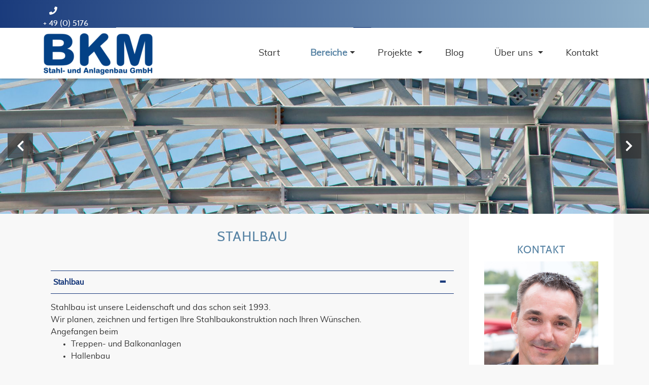

--- FILE ---
content_type: text/html; charset=utf-8
request_url: https://bkm-anlagenbau.de/bereiche/stahlbau.html
body_size: 8496
content:
<!DOCTYPE html>
<html lang="de">
<head>
<meta charset="utf-8">
<title>Stahlbau - BKM - Stahl und Metallbau GmbH</title>
<base href="https://bkm-anlagenbau.de/">
<meta name="robots" content="index,follow">
<meta name="description" content="Stahlbau, Rohrleitungsbau, Instandhaltung und Wartung von Maschinen und Industrieanlagen, Mobiles Spindeln, Bauschlosserei">
<meta name="generator" content="Contao Open Source CCMS">
<meta http-equiv="x-ua-compatible" content="ie=edge">
<style>.nav-container.sloping{transform:rotate(3deg);width:calc(100% + 15px);top:-50px;left:-5px}.nav-container.sloping.top-right{transform:rotate(-3deg)}#wrapper{visibility:hidden}</style>
<meta name="viewport" content="width=device-width, initial-scale=1, shrink-to-fit=no">
<meta name="keywords" content="">
<meta name="test" content ="leer">
<link rel="stylesheet" href="assets/colorbox/css/colorbox.min.css?v=83af8d5b"><link rel="stylesheet" href="assets/swipe/css/swipe.min.css?v=693e5985"><link rel="stylesheet" href="files/odd/scss/custom.css?v=ac772e4b">
<link rel="stylesheet" type="text/css" media="all" href="assets/css/bootstrap.min.css,odd.scss-f550ef78.css">
<!--[if lt IE 9]><script src="assets/html5shiv/js/html5shiv-printshiv.min.js"></script><![endif]-->
<script src="assets/jquery/js/jquery.min.js?v=2e868dd8"></script><script src="bundles/pdirthemeodd/bootstrap/dist/js/bootstrap.min.js?v=719db17c"></script><script src="bundles/pdirthemeodd/fontawesome/js/all.min.js?v=719db17c"></script><script src="bundles/pdirthemeodd/js/headroom.min.js?v=719db17c"></script><script src="bundles/pdirthemeodd/js/scripts.min.js?v=719db17c"></script>
</head>
<body id="top" class="mac chrome blink ch131 left-col-layout" itemscope itemtype="http://schema.org/WebPage">
<div id="wrapper">
<header id="header" itemscope itemtype="http://schema.org/WPHeader">
<div class="inside">
<!-- indexer::stop -->
<div class="nav-container">
<div class="navbar-top">
<div class="container">
<div class="mod_article block" id="article-182">
<div class="container">
<div class="ce_ct_featureElement phone first  block">
<div class="icon">
<i class="fas fa-phone"></i>
</div>
<div class="feature-text">
<div class="headline"></div>
<div class="text"><p>+ 49 (0) 5176 - 9885 - 0</p></div>
</div>
</div><div class="ce_ct_featureElement email  block">
<div class="icon">
<i class="far fa-envelope"></i>
</div>
<div class="feature-text">
<div class="headline"></div>
<div class="text"><p><a href="mailto:info@bkm-anlagenbau.de">info@bkm-anlagenbau.de</a></p></div>
</div>
</div>
<!-- indexer::stop -->
<div class="ce_form col-lg-6 col-sm-6  block">
<form method="post" enctype="application/x-www-form-urlencoded" class="searchbox">
<div class="formbody">
<input type="hidden" name="FORM_SUBMIT" value="auto_tl_search">
<input type="hidden" name="REQUEST_TOKEN" value="">
<div class="widget widget-text form-group">
<input class="form-control" id="ctrl_61" name="keywords" type="text" value="" placeholder="suchen...">
</div>
<div class="widget widget-submit form-group">
<button class="submit btn btn-primary" id="ctrl_63" name="" alt="OK" title="OK">OK</button>
</div>
</div>
</form>
</div>
<!-- indexer::continue -->
<div class="ce_ct_wrapperStart social-media  ce_wrapper block"></div>
</div>
</div>
</div>
</div>
<nav class="navbar mod_bs_navbar_container_odd navbar-light bg-light navbar-expand-lg" >
<div class="container">
<a href="bkm.html" class="navbar-brand">
<div class="mod_article block" id="article-145">
<div class="container">
<div class="ce_image first last  block">
<figure class="image_container">
<img src="assets/images/a/BKM_Logo-e0789f15.png" width="217" height="85" alt="" itemprop="image">
</figure>
</div>
</div>
</div>
</a>
<button
class="navbar-toggler"
type="button"
data-toggle="collapse"
data-target="#navbar-responsive-417"
aria-controls="navbar-responsive-417"
aria-expanded="false"
aria-label="">
<span class="navbar-toggler-icon"><i class="fas fa-bars"></i></span>
</button>
<div class="collapse navbar-collapse" id="navbar-responsive-417">
<!-- indexer::stop -->
<nav class="mod_navigation block" itemscope itemtype="http://schema.org/SiteNavigationElement">
<a href="bereiche/stahlbau.html#skipNavigation381" class="sr-only">Navigation überspringen</a>
<ul class="level_1 ">
<li class="startseite first"><a href="./" title="BKM - Stahl und Metallbau GmbH" class="startseite first"  itemprop="url"><span itemprop="name">Start</span>
</a>
</li>
<li class="forward trail submenu dropdown "><strong class="forward trail submenu" aria-haspopup="true" itemprop="name">Bereiche                </strong>
<div class="dropdown-toggle" data-toggle="dropdown"></div>
<ul class="level_2 dropdown-menu">
<li class="active first"><strong class="active first" itemprop="name">Stahlbau                </strong>
</li>
<li class="sibling"><a href="bereiche/anlagenbau.html" title="Anlagenbau" class="sibling"  itemprop="url"><span itemprop="name">Anlagenbau</span>
</a>
</li>
<li class="sibling"><a href="bereiche/zerspanung.html" title="Zerspanung" class="sibling"  itemprop="url"><span itemprop="name">Zerspanung</span>
</a>
</li>
<li class="sibling last"><a href="bereiche/pkw-lkw.html" title="PKW/LKW" class="sibling last"  itemprop="url"><span itemprop="name">PKW/LKW</span>
</a>
</li>
</ul>
</li>
<li class="dropdown submenu"><a href="projekte-2/spezialprojekte.html" title="Projekte" class="submenu"  aria-haspopup="true" itemprop="url"><span itemprop="name">Projekte</span>
</a>
<div class="dropdown-toggle" data-toggle="dropdown"></div>
<ul class="level_2 dropdown-menu">
<li class="first"><a href="projekte-2/spezialprojekte.html" title="Spezialprojekte" class="first"  itemprop="url"><span itemprop="name">Spezialprojekte</span>
</a>
</li>
<li class="dropdown submenu last"><a href="projekte/projekte.html" title="Projekte" class="submenu last"  aria-haspopup="true" itemprop="url"><span itemprop="name">Projekte</span>
</a>
<div class="dropdown-toggle" data-toggle="dropdown"></div>
<ul class="level_3 dropdown-menu">
<li class="first"><a href="projekte-2/projekte/stahlbau.html" title="Stahlbau" class="first"  itemprop="url"><span itemprop="name">Stahlbau</span>
</a>
</li>
<li class="last"><a href="projekte-2/projekte/anlagenbau.html" title="Erfolgreich umgesetzte Projekte im Bereich Anlagenbau" class="last"  itemprop="url"><span itemprop="name">Anlagenbau</span>
</a>
</li>
</ul>
</li>
</ul>
</li>
<li class=""><a href="blog.html" title="Blog" class=""  itemprop="url"><span itemprop="name">Blog</span>
</a>
</li>
<li class="dropdown submenu"><a href="ueber-uns/das-team.html" title="Über uns" class="submenu"  aria-haspopup="true" itemprop="url"><span itemprop="name">Über uns</span>
</a>
<div class="dropdown-toggle" data-toggle="dropdown"></div>
<ul class="level_2 dropdown-menu">
<li class="first"><a href="ueber-uns/das-team.html" title="Das Team" class="first"  itemprop="url"><span itemprop="name">Das Team</span>
</a>
</li>
<li class=""><a href="ueber-uns/historie.html" title="Historie" class=""  itemprop="url"><span itemprop="name">Historie</span>
</a>
</li>
<li class=""><a href="ueber-uns/produktionsflaeche-und-maschinenkapazitaeten.html" title="Produktionsfläche und Maschinenkapazitäten" class=""  itemprop="url"><span itemprop="name">Produktionsfläche und Maschinenkapazitäten</span>
</a>
</li>
<li class="last"><a href="ueber-uns/zertifikate-und-zulassungen.html" title="Zertifikate und Zulassungen" class="last"  itemprop="url"><span itemprop="name">Zertifikate und Zulassungen</span>
</a>
</li>
</ul>
</li>
<li class="last"><a href="kontakt.html" title="Kontakt" class="last"  itemprop="url"><span itemprop="name">Kontakt</span>
</a>
</li>
</ul>
<span id="skipNavigation381" class="sr-only"></span>
</nav>
<!-- indexer::continue -->
</div>        </div>
</nav>
</div>
<!-- indexer::continue -->
<div class="mod_article slider fullwidth first last block" id="article-285">
<div class="ce_sliderStart first  block">
<div class="content-slider" data-config="100000,10000,0,1">
<div class="slider-wrapper">
<div class="ce_sliderElement no_slidertext  block" >
<div class="image">
<picture>
<source srcset="assets/images/a/Slider_Stahlbau2-878293fa.jpg 1x, assets/images/7/Slider_Stahlbau2-9697f9c2.jpg 1.5x, assets/images/4/Slider_Stahlbau2-f40f98a4.jpg 1.6x" media="(max-width: 450px)" width="450" height="250">
<source srcset="assets/images/c/Slider_Stahlbau2-a1f6edb9.jpg 1x, assets/images/f/Slider_Stahlbau2-c672659e.jpg 1.143x" media="(max-width: 991px)" width="991" height="350">
<source srcset="assets/images/f/Slider_Stahlbau2-632715ba.jpg 1x, assets/images/0/Slider_Stahlbau2-f3be290f.jpg 1.143x" media="(max-width: 1200px)" width="1200" height="350">
<img src="assets/images/2/Slider_Stahlbau2-07314fd5.jpg" width="1920" height="400" alt="" itemprop="image">
</picture>
</div>
<div class="text">
<div class="container">
<div class="inside">
<div class="subheadline">PKW und LKW</div>
<h2>
<a href="event-details/hamburger-hof.html">                    Stahlbau1                        </a>                    </h2>
<p>Mit ihrem PKW und LKW sind sie bei unseren Spezialisten bestens aufgehoben</p>
<a href="event-details/hamburger-hof.html" class="readmore">Mehr dazu</a>
</div>
</div>
</div>
</div><div class="ce_sliderElement no_slidertext  block" >
<div class="image">
<picture>
<source srcset="assets/images/3/Slider_Stahlbau5-f1dc5b2f.jpg 1x, assets/images/5/Slider_Stahlbau5-f506fa02.jpg 1.5x, assets/images/1/Slider_Stahlbau5-86ce81fd.jpg 1.6x" media="(max-width: 450px)" width="450" height="250">
<source srcset="assets/images/1/Slider_Stahlbau5-5c9939c9.jpg 1x, assets/images/b/Slider_Stahlbau5-3195438e.jpg 1.143x" media="(max-width: 991px)" width="991" height="350">
<source srcset="assets/images/1/Slider_Stahlbau5-835f3530.jpg 1x, assets/images/8/Slider_Stahlbau5-f1f7e747.jpg 1.143x" media="(max-width: 1200px)" width="1200" height="350">
<img src="assets/images/b/Slider_Stahlbau5-841e429e.jpg" width="1920" height="400" alt="" itemprop="image">
</picture>
</div>
<div class="text">
<div class="container">
<div class="inside">
<div class="subheadline">stationär und beweglich</div>
<h2>
<a href="event-details/hamburger-hof.html">                    Stahlbau2                        </a>                    </h2>
<p>Lorem ipsum dolor sit amet, consetetur sadipscing elitr, sed diam nonumy eirmod tempor invidunt ut labore et dolore magna aliquyam erat, sed diam voluptua.</p>
<a href="event-details/hamburger-hof.html" class="readmore">Mehr dazu</a>
</div>
</div>
</div>
</div><div class="ce_sliderElement no_slidertext  block" >
<div class="image">
<picture>
<source srcset="assets/images/c/Slider_Stahlbau7-7ae6de1e.jpg 1x, assets/images/c/Slider_Stahlbau7-d6bf8cf3.jpg 1.5x, assets/images/f/Slider_Stahlbau7-4101f45c.jpg 1.6x" media="(max-width: 450px)" width="450" height="250">
<source srcset="assets/images/3/Slider_Stahlbau7-4e97ed03.jpg 1x, assets/images/d/Slider_Stahlbau7-3b5919c6.jpg 1.143x" media="(max-width: 991px)" width="991" height="350">
<source srcset="assets/images/c/Slider_Stahlbau7-7db39eeb.jpg 1x, assets/images/f/Slider_Stahlbau7-d5923a0d.jpg 1.143x" media="(max-width: 1200px)" width="1200" height="350">
<img src="assets/images/c/Slider_Stahlbau7-bf4ba804.jpg" width="1920" height="400" alt="" itemprop="image">
</picture>
</div>
<div class="text">
<div class="container">
<div class="inside">
<div class="subheadline">privat und gewerblich</div>
<h2>
<a href="event-details/hamburger-hof.html">                    Stahlbau3                        </a>                    </h2>
<p>At vero eos et accusam et justo duo dolores et ea rebum. Stet clita kasd gubergren, no sea takimata sanctus est Lorem ipsum dolor sit amet</p>
<a href="event-details/hamburger-hof.html" class="readmore">Mehr dazu</a>
</div>
</div>
</div>
</div><div class="ce_sliderElement no_slidertext  block" >
<div class="image">
<picture>
<source srcset="assets/images/2/Slider_Stahlbau9-06e38efd.jpg 1x, assets/images/8/Slider_Stahlbau9-7eccb5ae.jpg 1.5x, assets/images/1/Slider_Stahlbau9-f7c25750.jpg 1.6x" media="(max-width: 450px)" width="450" height="250">
<source srcset="assets/images/4/Slider_Stahlbau9-e1f04d89.jpg 1x, assets/images/f/Slider_Stahlbau9-60e3b44f.jpg 1.143x" media="(max-width: 991px)" width="991" height="350">
<source srcset="assets/images/4/Slider_Stahlbau9-7b8a98c0.jpg 1x, assets/images/a/Slider_Stahlbau9-98acb782.jpg 1.143x" media="(max-width: 1200px)" width="1200" height="350">
<img src="assets/images/e/Slider_Stahlbau9-65229afb.jpg" width="1920" height="400" alt="" itemprop="image">
</picture>
</div>
<div class="text">
<div class="container">
<div class="inside">
<div class="subheadline">Einzelanfertigung und Kleinserien</div>
<h2>
<a href="event-details/hamburger-hof.html">                    Stahlbau4                        </a>                    </h2>
<p>At vero eos et accusam et justo duo dolores et ea rebum. Stet clita kasd gubergren, no sea takimata sanctus est Lorem ipsum dolor sit amet</p>
<a href="event-details/hamburger-hof.html" class="readmore">Mehr dazu</a>
</div>
</div>
</div>
</div>
</div>
</div>
<nav class="slider-control">
<a href="#" class="slider-prev">Zurück</a>
<span class="slider-menu"></span>
<a href="#" class="slider-next">Vorwärts</a>
</nav>
</div>
</div>
</div>
</header>
<div class="container" id="container">
<div class="row">
<main class="col-12 col-lg-9" id="main" itemscope itemtype="http://schema.org/WebPageElement" itemprop="mainContentOfPage">
<div class="inside">
<div class="mod_article first block" id="article-295">
<div class="container">
<h2 class="ce_headline first last ">
Stahlbau</h2>
</div>
</div>
<div class="mod_article last block" id="article-260">
<div class="container">
<section class="ce_accordionStart first  ce_accordion block">
<div class="toggler">
Stahlbau  </div>
<div class="accordion">
<div>
<div class="ce_text  block">
<p>Stahlbau ist unsere Leidenschaft und das schon seit 1993.<br>Wir planen, zeichnen und fertigen Ihre Stahlbaukonstruktion nach Ihren Wünschen.</p>
<p>Angefangen beim</p>
<ul>
<li>Treppen- und Balkonanlagen </li>
<li>Hallenbau</li>
<li>Rohrleitungsbrücken</li>
<li>über Sonderkonstruktionen für die Petrochemie </li>
<li>dem Ver- und Entsorgungssektor</li>
</ul>
<p> sind wir der richtige Ansprechpartner für fast alle Stahlbauarbeiten. </p>
<p>Unsere Konstrukteure zeichnen Ihr Projekt in 2D und 3D. Wir sind nach DIN EN 1090 Exc. 3 zertifiziert.</p>
<p>Jahrelange Erfahrung und eine umfangreiche Ausrüstung zeichnen unser Unternehmen aus. Durch ein hohes Maß an Flexibilität können wir kurzfristig Ihr Bauvorhaben umsetzen.</p>
</div>
<h4 class="ce_headline ">
Was unsere Mitarbeiter können</h4>
<div class="ce_text  block">
<h5>Fußgänger- und Fahrradbrücke in Wolfsburg</h5>
<figure class="image_container float-left">
<a href="files/odd/bkm/images/Content/Stahlbau/Stahlbau_Bruecke.jpg" data-lightbox="86f0e5">
<img src="assets/images/2/Stahlbau_Bruecke-61248666.jpg" width="270" height="203" alt="" itemprop="image">
</a>
</figure>
<p>Die Stadt Wolfsburg beauftragte uns mit der Herstellung und dem Aufbau einer Fußgänger- und Fahrradfahrbrücke im idyllischen Randbereich der Stadt.</p>
<p>Sowohl die Herstellung der Auflagekonsolen für den Stahlbau als auch die Länge von 25 Metern über einen Fluss waren eine Herausforderung.<br>Die örtlichen Gegebenheiten ließen eine, nur sehr eingeschränkte, Möglichkeit zur Vormontage und Kranpositionierung zu. <br>Die Brücke konnten wir, auch ohne baden zu gehen, erfolgreich montieren.</p>
<br style="clear:left">
</div>
<div class="ce_text  block">
<h5>Fluchttreppe</h5>
<figure class="image_container float-left">
<a href="files/odd/bkm/images/Content/Stahlbau/Stahlbau_Treppe.jpg" data-lightbox="442007">
<img src="assets/images/e/Stahlbau_Treppe-43a2b969.jpg" width="270" height="203" alt="" itemprop="image">
</a>
</figure>
<p>Herstellung, Lieferung und Montage einer neuen Fluchttreppe für eine Schule</p>
<br style="clear:left">
</div>
<div class="ce_text  block">
<h5>Totalsanierung Dach</h5>
<figure class="image_container float-left">
<a href="files/odd/bkm/images/Content/Stahlbau/Stahlbau_Dach.jpg" data-lightbox="714458">
<img src="assets/images/5/Stahlbau_Dach-6edb5c65.jpg" width="270" height="152" alt="" itemprop="image">
</a>
</figure>
<p>Die Totalsanierung eines Daches in einem Chemiebetrieb im Harz war eine besondere Aufgabe. Das vollständig neue Stahldach musste 100 Jahre altes Gebäude montiert werden. Die Produktion in den 4 darunter gelegenen Geschossen durften wir durch den Aufbau nicht behindern. Der gesamte Produktionsbereich ist von großen Glasrohrleitungen durchzogen. Dieser Umstand machte die Planung und Ausführung zu einer sehr heiklen Angelegenheit, die wir trotz allen Widrigkeiten sehr gut absolviert haben.</p>
<br style="clear:left">
</div>
</div>
</div>
</section>
<section class="ce_accordionStart  ce_accordion block">
<div class="toggler">
Rohrleitungsbau  </div>
<div class="accordion">
<div>
<div class="ce_text  block">
<p>Ganz gleich, welche Werkstoffe und Abmessungen Sie einsetzen möchten, der Rohrleitungsbau ist unsere besondere Stärke.</p>
<ul>
<li>Auslegung</li>
<li>Konstruktion</li>
<li>Herstellung</li>
<li>Montage</li>
</ul>
<p>Ihre Rohrleitungen sind bei uns in den richtigen Händen.</p>
<p>Unsere geprüften Schweißer fertigen Ihre Rohrleitungen und Druckbehälter in Stahl und Edelstahl nach AD 2000 HP0. Auf unserem Prüfstand können Bauteile mit einem Maximaldruck von 1050 bar geprüft werden. <br>Des Weiteren sind wir ein nach Wasserhaushaltsgesetz (WHG) zugelassener Fachbetrieb.</p>
</div>
<h4 class="ce_headline ">
Rohrleitungsbau in Aktion</h4>
<div class="ce_text  block">
<h5>Choke Manifold</h5>
<figure class="image_container float-left">
<a href="files/odd/bkm/images/Content/Stahlbau/Stahlbau_Rohrleitungsbau_Choke-Manifold.jpg" data-lightbox="b985ef">
<img src="assets/images/8/Stahlbau_Rohrleitungsbau_Choke-Manifold-5cf52a61.jpg" width="270" height="163" alt="" itemprop="image">
</a>
</figure>
<p>Ein Choke Manifold ist eine definierte Anordnung von Rohrleitungen und Ventilen mit einstellbaren Drosselventilen.</p>
<p>Diese Baugruppe ist in erster Linie für die Steuerung von Strömungen und Drücken in verschiedenen industriellen Anwendungen einsetzbar. Zum Beispiel bei Onshore- und Offshore-Erdöl- und Erdgasbohrungen sowie deren dazugehörenden Produktionsabläufen. Durch die Installation eines solchen Aggregates können die Betreiber Strömungsrichtungen und den Druck jederzeit schnell anpassen. Diese Anlage ist für einen Betriebsdruck von 350 bar ausgelegt.</p>
<br style="clear:left">
</div>
<div class="ce_text clear_left  block">
<h5>Tanklager zur Zwischenspeicherung von Wasser</h5>
<figure class="image_container float-left">
<a href="files/odd/bkm/images/Content/Stahlbau/Stahlbau_Rohrleitungsbau_Tanklager.jpg" data-lightbox="fbcc9f">
<img src="assets/images/9/Stahlbau_Rohrleitungsbau_Tanklager-4740e2b3.jpg" width="270" height="203" alt="" itemprop="image">
</a>
</figure>
<p>Für einen Kunden im Entsorgungssektor haben wir ein Tanklager zur Zwischenlagerung von eventuell kontaminiertem Wasser geplant, berechnet, konstruiert und gebaut. Diese Anlage besteht zum größten Teil aus Kunststofftanks und Kunststoffrohrleitungen, aber auch Rohrleitungen aus Edelstahl sind mit integriert.</p>
<br style="clear:left">
</div>
</div>
</div>
</section>
<section class="ce_accordionStart  ce_accordion block">
<div class="toggler">
Instandhaltung und Wartung von Maschinen und Industrieanlagen  </div>
<div class="accordion">
<div>
<div class="ce_text  block">
<ul>
<li>Produktionsausfall durch Störungen, defekte Anlagenteile oder übermäßigen Verschleiß? Wir unterstützen Sie bei der regelmäßigen Wartung und Instandsetzung Ihrer Maschinen und Anlagen. Jahrelange Erfahrung bei Überholungs- und wartungsarbeiten in der Petrochemie, auf Raffinerien, bei komplexen Extrusionsmaschinen zur Fliesherstellung, Asphaltmischanlagen sowie vieler weiterer großer und kleiner Anlagen sind wir der richtige Partner an Ihrer Seite.</li>
<li>Wir sind auf die nicht alltäglichen Tätigkeiten spezialisiert. Für unsere Kunden reparieren wir von der kleinen Hydraulikpresse bis hin zu der Generalsanierung einer vollständigen Fluggastbrücke alles, was einer Überholung bedarf. Durch unser Team aus erfahrenen Konstrukteuren, Metallbauern, Mechanikern, Elektroingenieuren und Elektrikern, Spezialisten für Hydraulik und die komplexe Ausstattung mit vielen Maschinen, Werkzeugen und Vorrichtungen sind wir für viele Einsätze bestens gerüstet.</li>
</ul>
</div>
<h4 class="ce_headline ">
Wartungen, Instandsetzungen und Stillstandsarbeiten</h4>
<h5 class="ce_headline ">
Asphaltmischwerken, Sand- und Kiesförderanlagen, Steinbrüchen etc.</h5>
<div class="ce_text  block">
<figure class="image_container float-left" style="margin-right:1em;">
<a href="files/odd/bkm/images/Content/Stahlbau/Stahlbau_Instandsetzung_Sand-Kiesfoerderanlagen3.jpg" data-lightbox="317534">
<img src="assets/images/d/Stahlbau_Instandsetzung_Sand-Kiesfoerderanlagen3-9a5d34f5.jpg" width="270" height="203" alt="" itemprop="image">
</a>
</figure>
<p>Viele der Asphaltmischwerke, Steinbrüche und Betreiber von Sand- und Kiesförderanlagen in unserer Region kennen wir In- und auswendig.</p>
<p>Hier unterstützen wir bei Stillstandsarbeiten, führen geplante und ungeplante Reparaturen durch, Errichten Stahlbaugruppen, reparieren hydraulische, pneumatische und mechanische Komponenten.</p>
<br style="clear:left">
</div>
</div>
</div>
</section>
<section class="ce_accordionStart  ce_accordion block">
<div class="toggler">
Mobiles Spindeln  </div>
<div class="accordion">
<div>
<div class="ce_text  block">
<p>Für spezielle Reparaturen verfügen wir über 2 mobile Spindelmaschinen. Eine Maschine ist zusätzlich für Auftragsschweißarbeiten ausgerüstet. Mit diesen Maschinen können wir, mobil bei Ihnen vor Ort, die unterschiedlichsten Reparaturarbeiten durchführen. Es gibt häufig Bauteile, Anlagenteile oder Maschinen, die zu einer Reparatur nicht in eine Werkstatt gebracht werden können.</p>
<p>Stellen Sie sich hier z.B. einen großen Radlader im Steinbruch vor. Häufig gehen hier Lagersitze kaputt und müssen instandgesetzt werden.</p>
</div>
<!-- indexer::stop -->
<div class="ce_player  block">
<figure class="video_container">
<video controls>
<source type="video/mp4" src="files/odd/bkm/images/Content/video/Mobiles-Spindeln_klein_1.mp4" title="Mobiles-Spindeln_klein_1.mp4">
</video>
</figure>
</div>
<!-- indexer::continue -->
<div class="ce_text  block">
<p>Wir verfügen über die Technologie und Erfahrung, solche Reparaturen vor Ort durchführen zu können. Die defekten Lagersitze werden vor Ort ausgespindelt. Anschließend wird die Bohrung von Innen wieder aufgeschweißt und in dem 3. Arbeitsgang können wir den Lagersitz wieder herstellen.</p>
<p>Mit unseren Maschinen sind wir in der Lage, Bohrungen von 45mm – 400mm Durchmesser wieder fachgerecht aufzuarbeiten. Dieses kann bis zu einer Länge von 4000mm geschehen.</p>
</div>
<h4 class="ce_headline ">
Erfogreiche Instandsetzungen</h4>
<div class="ce_text  block">
<h5>Instandsetzung von defekten Bohrungen eines Rotors</h5>
<figure class="image_container float-left">
<a href="files/odd/bkm/images/Content/Stahlbau/Stahlbau_Mobiles-Spindeln_Rotor_1.jpg" data-lightbox="a48707">
<img src="assets/images/8/Stahlbau_Mobiles-Spindeln_Rotor_1-d8c3682c.jpg" width="270" height="203" alt="" itemprop="image">
</a>
</figure>
<p>Dieser Rotor hat einen Durchmesser von ca. 1.200mm und ist 3.500 mm lang. Dieses Bauteil wiegt ca. 25.000kg.</p>
<p>Hier haben wir die Bohrungen ausgespindelt, anschließend innen aufgeschweißt und den gewünschten Durchmesser wieder hergestellt.</p>
<br style="clear:left">
</div>
<div class="ce_text  block">
<h5>Verschleißbuchsen für Windenergieanlagen</h5>
<figure class="image_container float-left">
<a href="files/odd/bkm/images/Content/Stahlbau/Stahlbau_Mobiles%20Spindeln_%20Aufhaengung_Windenergieanlagen1.jpg" data-lightbox="41adf8">
<img src="assets/images/8/Stahlbau_Mobiles%20Spindeln_%20Aufhaengung_Windenergieanlagen1-df8c32e9.jpg" width="270" height="203" alt="" itemprop="image">
</a>
</figure>
<p>An einigen Windenergieanlagen kommt es nach einer gewissen Betriebszeit zu Beschädigungen an der Getriebeaufhängung. Hier „arbeiten“ sich einige Bohrungen unrund aus. Für solche Fälle haben wir eine Spindelmaschine selbst konstruiert und gebaut. Die unrunden Bohrungen werden neu ausgespindelt, eine Verschleißbuchse montiert und anschließend kann die Anlage wieder sauberen Strom produzieren. Die Alternative wäre ein kompletter Getriebetausch, dieser würde in einem solchen Fall mehrere 100.000€ kosten.</p>
<br style="clear:left">
</div>
</div>
</div>
</section>
<section class="ce_accordionStart  ce_accordion block">
<div class="toggler">
Bauschlosserei  </div>
<div class="accordion">
<div>
<div class="ce_text  block">
<p>Auch die kleinen Dinge des Lebens machen glücklich.</p>
<p>Sie benötigen einen Handlauf, eine kleine Gartenpforte, Geländer oder eine Treppe? Dann sind Sie bei uns genau richtig.</p>
<p>Wir</p>
<ul>
<li>beraten</li>
<li>planen</li>
<li>zeichnen</li>
<li>fertigen</li>
<li>und montieren</li>
</ul>
<p>ihre großen und kleinen Wünsche aus Stahl und Edelstahl.</p>
</div>
<h4 class="ce_headline ">
Eine kleine Auswahl der Bauschlosserei</h4>
<div class="ce_text  block">
<h5>Balkongeländer</h5>
<figure class="image_container float-left">
<img src="assets/images/5/Stahlbau_Bauschlosserei_Balkongelaender_Rundstabfuellung-1cf4ff1d.jpg" width="270" height="203" alt="" itemprop="image">
</figure>
<p>Konstruktion, Herstellung und Montage eines Balkongeländers aus verzinktem Stahl mit Rundstabfüllung</p>
<br style="clear:left">
</div>
<div class="ce_text  block">
<h5>Innentreppe</h5>
<figure class="image_container float-left">
<img src="assets/images/5/Stahlbau_Bauschlosserei_Innentreppe-mit-Fliesen-6d479f3b.jpg" width="270" height="203" alt="" itemprop="image">
</figure>
<p>Innentreppe mit Fliesenbelag, Glas und Lochblechfüllung</p>
<br style="clear:left">
</div>
</div>
</div>
</section>
</div>
</div>
</div>
</main>
<aside class="col-12 col-lg-3" id="right">
<div class="inside">
<div class="mod_article white first last block" id="article-283">
<div class="container">
<div class="ce_ct_wrapperStart first  ce_wrapper block" id="rightsidebar_white">
<h4 class="ce_headline ">
Kontakt</h4>
<div class="ce_contact  block">
<div class="contact">
<figure class="image_container">
<img src="files/odd/bkm/images/Content/mitarbeiter/Mitarbeiter_BBuehrig.jpg" width="400" height="550" alt="" itemprop="image">
</figure>
<div class="contact-details">
<span class="contact-name"><strong>Bastian Bührig</strong></span><br>
<span class="contact-position">Metallbauermeister / Geschäftsführer</span><br>                                <span class="contact-phone">+49 5176 9885 16</span><br>                                                <span class="contact-email"><a href="mailto:b.buehrig@bkm-anlagenbau.de" title="Eine E-Mail an Bastian Bührig senden" aria-label="Eine E-Mail an Bastian Bührig senden">b.buehrig@bkm-anlagenbau.de</a></span>            </div>
<div class="contact-social">
</div>
</div>
</div>
<p>&nbsp;</p>
<div class="ce_contact  block">
<div class="contact">
<figure class="image_container">
<img src="files/odd/bkm/images/Content/mitarbeiter/Mitarbeiter_RBuehrig.jpg" width="400" height="550" alt="" itemprop="image">
</figure>
<div class="contact-details">
<span class="contact-name"><strong>Reinhard Bührig</strong></span><br>
<span class="contact-position">Schlossermeister</span><br>                                <span class="contact-phone">05176-9885-19</span><br>                                                <span class="contact-email"><a href="mailto:r.buehrig@bkm-anlagenbau.de" title="Eine E-Mail an Reinhard Bührig senden" aria-label="Eine E-Mail an Reinhard Bührig senden">r.buehrig@bkm-anlagenbau.de</a></span>            </div>
<div class="contact-social">
</div>
</div>
</div>
</div>
</div>
</div>
</div>
</aside>
</div>        </div>
<footer id="footer" class="">
<div class="main-footer ">
<div class="skewed-bg skewed-top skewed-right"></div>
<div class="container" style="padding-top:20px">
<div class="row">
<div class="col-sm-12 col-md-3 first">
<div class="mod_article block" id="article-136">
<div class="container">
<div class="ce_text first last  block">
<h3>Adressdaten</h3>
<p>BKM Stahl- und Anlagenbau GmbH<br>Eddesser Straße 1<br>31234 Edemissen</p>
</div>
</div>
</div>
</div>
<div class="col-sm-12 col-md-3">
<div class="mod_article block" id="article-137">
<div class="container">
<h3 class="ce_headline first ">
Kontaktdaten</h3>
<div class="ce_ct_featureElement  block">
<div class="icon">
<i class="fas fa-phone"></i>
</div>
<div class="feature-text">
<div class="headline"></div>
<div class="text"><p>+ 49 (0) 5176-9885-0</p></div>
</div>
</div><div class="ce_ct_featureElement  block">
<div class="icon">
<i class="fas fa-fax"></i>
</div>
<div class="feature-text">
<div class="headline"></div>
<div class="text"><p>+ 49 (0) 5176-9885-98</p></div>
</div>
</div><div class="ce_ct_featureElement last  block">
<div class="icon">
<i class="far fa-envelope"></i>
</div>
<div class="feature-text">
<div class="headline"></div>
<div class="text"><p><a href="mailto:info@bkm-anlagenbau.de">info@bkm-anlagenbau.de</a></p></div>
</div>
</div>
</div>
</div>
</div>
<div class="col-sm-12 col-md-3"></div>
<div class="col-sm-12 col-md-3 last">
<div class="mod_article block" id="article-139">
<div class="container">
<h3 class="ce_headline first ">
Rechtliches</h3>
<!-- indexer::stop -->
<nav class="mod_customnav block" itemscope itemtype="http://schema.org/SiteNavigationElement">
<a href="bereiche/stahlbau.html#skipNavigation373" class="invisible">Navigation überspringen</a>
<ul class="level_1">
<li class="first"><a href="impressum.html" title="Impressum" class="first" itemprop="url"><span itemprop="name">Impressum</span></a></li>
<li class="last"><a href="datenschutz.html" title="Datenschutz" class="last" itemprop="url"><span itemprop="name">Datenschutz</span></a></li>
</ul>
<span id="skipNavigation373" class="invisible"></span>
</nav>
<!-- indexer::continue -->
</div>
</div>
</div>
</div>
</div>
</div>
<a href="bereiche/stahlbau.html#top" class="toplink btn"><i class="fas fa-chevron-up"></i></a>    </footer>
</div>
<script>window.FontAwesomeConfig={searchPseudoElements:!0}</script>
<script src="assets/jquery-ui/js/jquery-ui.min.js?v=1.13.2"></script>
<script>jQuery(function($){$(document).accordion({heightStyle:'content',header:'.toggler',collapsible:!0,create:function(event,ui){ui.header.addClass('active');$('.toggler').attr('tabindex',0)},activate:function(event,ui){ui.newHeader.addClass('active');ui.oldHeader.removeClass('active');$('.toggler').attr('tabindex',0)}})})</script>
<script src="assets/colorbox/js/colorbox.min.js?v=1.6.4.2"></script>
<script>jQuery(function($){$('a[data-lightbox]').map(function(){$(this).colorbox({loop:!1,rel:$(this).attr('data-lightbox'),maxWidth:'95%',maxHeight:'95%'})})})</script>
<script src="assets/swipe/js/swipe.min.js?v=2.2.2"></script>
<script>(function(){var e=document.querySelectorAll('.content-slider, .slider-control'),c,i;for(i=0;i<e.length;i+=2){c=e[i].getAttribute('data-config').split(',');new Swipe(e[i],{'auto':parseInt(c[0]),'speed':parseInt(c[1]),'startSlide':parseInt(c[2]),'continuous':parseInt(c[3]),'menu':e[i+1]})}})()</script>
<script type="application/ld+json">{"@context":{"contao":"https:\/\/schema.contao.org\/"},"@type":"contao:Page","contao:title":"Stahlbau","contao:pageId":169,"contao:noSearch":false,"contao:protected":false,"contao:groups":[],"contao:fePreview":false}</script>
</body>
</html>

--- FILE ---
content_type: text/css
request_url: https://bkm-anlagenbau.de/files/odd/scss/custom.css?v=ac772e4b
body_size: 1290
content:
/****
 **** Individelle Styles und andere Elemente
 ****
 */
main {
	margin-top:15px !important
}

.skewed-bg {
    width: 100% !important;
}

#main .inside > .mod_article {
    padding: 15px 0 !important;
}
.center {
	text-align:center;
}
h2.ce_headline, .mod_newsreader h2 {
	text-align:center
}

.inside figure.float-left {
	margin-right:1em
}
.inside .ce_accordion h5 {
	margin-top:10px
}

.bordered-heading h1, .bordered-heading h2, .bordered-heading h3, .bordered-heading h4, .bordered-heading h5, .bordered-heading h6, h1.bordered-heading, h2.bordered-heading, h3.bordered-heading, h4.bordered-heading, h5.bordered-heading, h6.bordered-heading {
    position: relative;
    padding-bottom: 10px !important;
    margin-top: 15px !important;
    margin-bottom: 25px !important;
}
.startseite .primary-bg {
    background: -webkit-linear-gradient(to left, #1A3B7C, #8fb0c9);
    background: linear-gradient(to left, #1A3B7C, #8fb0c9);
}
.ce_ct_teaserBox.teaser_start .inside {
	background: linear-gradient(to right, #1A3B7C, #8fb0c9);
	color:white;
}

.ce_ct_teaserBox.teaser_start .inside figure{
	border-bottom:solid 2px #fff
}

.ce_ct_teaserBox.teaser_start .inside p,.ce_ct_teaserBox.teaser_start .inside h4 a,.ce_ct_teaserBox.teaser_start .inside div {
	color:#ffffff;
}

.ce_ct_teaserBox.teaser_start .inside .pageLink a{
	background:#fff;color:#1D3E7E
}

.no_slidertext .text .inside{
	display:none;
}
.bgwhite {
	background:#fff;
}
footer .main-footer {
    background: linear-gradient(to right, #1A3B7C, #8fb0c9) !important;
    padding: 0!important;
}
footer ul {
	list-style-type:none;
}
aside#right{
	background-color:#fff;
}
 aside#right h2,aside#right h3,aside#right h4,aside#right h5,aside#right h6{
	text-align: center
}
.contact-details,figcaption.caption {
	font-size:0.9rem
}
.ce_accordion .toggler {
    border-top: 1px solid #1A3B7C !important;
    border-bottom: 1px solid #1A3B7C !important;
    font-weight: 700;
    padding: 10px 5px !important;
	color:#1A3B7C !important;
}
.ce_accordion .toggler:hover {
	background:#1A3B7C !important;
	color:#FFF !important;
}
.ce_accordion .toggler::after {
    color:#1A3B7C !important;
}

.ce_simple_map_view #map1{
	height:400px
}
.slider-control {
    height: 0
}
.slider-menu {
	display:none !important
}
.mod_newslist .content {
	height:45%;
	min-height: 280px;
}
.mod_newslist .content .more{
	position:absolute;
	bottom:15px;
}
#header .navbar-top {
	padding-top:10px;
}
.searchbox .formbody .widget-text{
	width:50%;float:left;
}
.searchbox .formbody .widget-submit button {
	margin:0;padding:8px 7px;background:#1A3B7C
}

.container .ce_wrapper h4,.container .ce_wrapper h5,.container .ce_wrapper h6{
	margin-top:0;
	margin-bottom:10px
}
.more.simplebox a {
	color:#5783a4  !important;
}

.readmore, a.btn, .layout_latest .more a, .layout_short .more a, .layout_latest .more a, .layout_short .more a  {
	background: #1A3B7C !important;
}

.map_section {
	z-index:1
}
video {
	max-width:640px;
}

.blog .headerImage {
	display:none
}

.container .projekteliste h5 {
	margin-top:2em;
}
.clear_left {
	clear:left;
}


@media (min-width: 992px) {
	.nav-container.stuck .navbar-brand img {
	height: 60px;
	width: auto; 
	}
	.div_center {
		margin: 0 auto
	}	
	.zert .ce_ct_teaserBox .inside {
		min-height:660px
	}
	.zert .ce_ct_teaserBox .inside .pageLink{
		position:absolute;
		bottom:1.5em
	}	
	
}

@media (min-width: 992px) and (max-width:1200px) {
	
	.zert .ce_ct_teaserBox .inside {
		min-height:690px
	}
	.zert .ce_ct_teaserBox .inside .pageLink{
		position:absolute;
		bottom:1.5em
	}	
	
}

@media (min-width: 768px) and (max-width:991px) {
	.ce_ct_teaserBox.teaser_start  .inside {
		min-height:450px;height:100%;
	}	
	.ce_ct_teaserBox.teaser_start .inside .pageLink a{
		position:absolute;bottom:20px;
	}
	.mod_newslist .content {
		height:45%;
		min-height: 460px;
	}
	.zert .ce_ct_teaserBox .inside {
		min-height:780px
	}
	.zert .ce_ct_teaserBox .inside .pageLink{
		position:absolute;
		bottom:1.5em
	}	
	

}
@media (min-width: 561px) and (max-width:768px) {

	.zert .ce_ct_teaserBox .inside {
		min-height:690px
	}
	.zert .ce_ct_teaserBox .inside .pageLink{
		position:absolute;
		bottom:1.5em
	}	

}
@media (min-width: 481px) and (max-width:560px) {
	.zert .ce_ct_teaserBox .inside {
		min-height:460px
	}
	.zert .ce_ct_teaserBox .inside .pageLink{
		position:absolute;
		bottom:1.5em
	}	
}
@media (max-width: 480px) {
	main {
		margin-top:30px !important
	}	
	.nav-container.sloping .navbar .navbar-toggler {
		margin-right: 10px; }
	
	.contact-phone,.contact-email,.contact-name {
		font-size:1.1rem;margin:10px 0;
	}
	.nav-container.sloping .navbar .navbar-brand {
		margin-left: 10px;
	} 
	.mod_newslist .content {
		height:45%;
		min-height: 300px;
	}
	.searchbox .formbody .widget-text {
		margin-top:0.09rem;width:88%;
	}
	.searchbox .formbody .form-control, .searchbox .formbody .widget-submit button {
		font-size: 0.8rem;
	}
	
	.ce_ct_teaserBox.teaser_start {
		margin-bottom:1.5rem;	
		
	}
	.ce_ct_teaserBox.teaser_start .inside {
	    min-height: 420px;
	    height: 100%;
	}
	.ce_ct_teaserBox.teaser_start .inside a {
	    text-align: center;
	}
	.ce_ct_teaserBox.teaser_start .inside .inside .pageLink {
	    position: inherit;
	}
	.ce_ct_teaserBox.teaser_start .inside .pageLink a {
		position:absolute;bottom:20px;	
	}
	.mod_newslist .content {
		height:45%;
		min-height: 440px;
	}
	video {
		max-width:100%;
	}
	
}

--- FILE ---
content_type: application/javascript
request_url: https://bkm-anlagenbau.de/bundles/pdirthemeodd/js/scripts.min.js?v=719db17c
body_size: 627
content:
jQuery(document).ready(function($){$(window).scroll(function(){scrollPos=$(document).scrollTop();$("footer .toplink").addClass("active");if(scrollPos<=500){$("footer .toplink").removeClass("active")}});$(document).on("click","footer .toplink",function(event){event.preventDefault();$("html, body").animate({scrollTop:0},1e3)});$("a[href*=\\#]").on("click",function(event){var href=$(this).attr("href");href=href.substr(0,href.indexOf("#"));href=href.replace("./","");var path=window.location.pathname;path=path.replace("/","");if($(this).attr("target")!="_blank"&&path==href){event.preventDefault();$("html,body").animate({scrollTop:$(this.hash).offset().top},1500)}});$("input").focus(function(){var element=$(this);if(element.offset().top-$(window).scrollTop()<115){$("html, body").animate({scrollTop:element.offset().top-130},500)}});var scrollPos=$(window).scrollTop();if(scrollPos>0){$(".nav-container").addClass("stuck")}else{$(".nav-container").removeClass("stuck")}$(window).scroll(function(){var scrollPos=$(window).scrollTop();if(scrollPos>0){$(".nav-container").addClass("stuck")}else{$(".nav-container").removeClass("stuck")}});$("#header .navbar ul li a").on("click",function(){$(".navbar .collapse.show").removeClass("show")});if($(".nav-container").hasClass("sloping")&&$("#header .headerImage").length==0){$("#container").addClass("sloping")}$(".dropdown-toggle").on("click",function(e){$(this).next("ul").toggle();e.stopPropagation();e.preventDefault()});if($("#header .nav-container").length>0&&typeof Headroom!=="undefined"){var myElement=document.querySelector("#header .nav-container");var headroom=new Headroom(myElement,{offset:600});headroom.init()}$(".mod_bs_navbar").on("touchstart","a.submenu:not(.is-active), strong.submenu:not(.is-active)",function(e){$(".is-active").removeClass("is-active");if($(this).parent().parent().hasClass("level_1"))$(".dropdown-menu:visible").toggle();if($(this).parent().parent().hasClass("level_2"))$(".level_2 .dropdown-menu:visible").toggle();$(this).addClass("is-active");$(this).find("~ .dropdown-menu").toggle();e.preventDefault()});$(".slider-control .slider-prev").html('<i class="fas fa-chevron-left"></i>');$(".slider-control .slider-next").html('<i class="fas fa-chevron-right"></i>')});